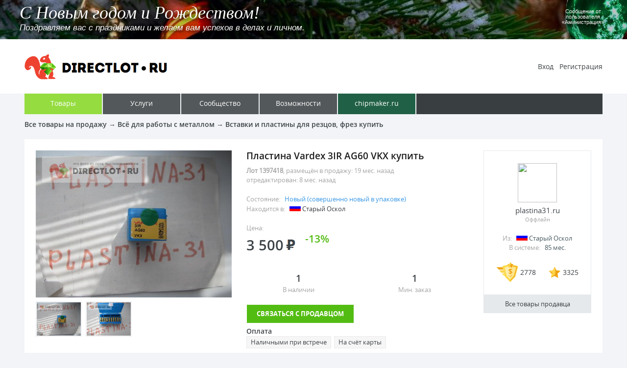

--- FILE ---
content_type: text/html
request_url: https://directlot.ru/lot.php?id=1397418
body_size: 18235
content:
<html><head>
<title>Пластина Vardex 3IR AG60 VKX купить в Старом Осколе цена 3500 Р на DIRECTLOT.RU - Вставки и пластины для резцов, фрез продам</title>
<meta http-equiv="content-type" content="text/html; charset=windows-1251">
<meta name="generator" content="hhe">
<meta name="description" content="Продажа Пластина Vardex 3IR AG60 VKX купить в Старом Осколе цена 3500 Р на Директлот - Объявления Вставки и пластины для резцов, фрез продам">
<link rel="shortcut icon" href="favicon.ico" type="image/x-icon">

<link rel="stylesheet" type="text/css" href="https://directlot.ru/sysfile/directlot.css">
<!--[if (gte IE 6) & (lt IE 9)]>
<link rel="stylesheet" type="text/css" href="https://directlot.ru/sysfile/directlot-old-msie.css">
<![endif]-->

<script language="JavaScript" src="https://directlot.ru/sysfile/directlot.js"></script>
<script  language="JavaScript"><!--
directlot___UTime=1768705202;

// --></script>

</head>
<body bgcolor="#F2F4F7" text="#5A5A5A" link="#1E96DF" alink="#1E96DF" vlink="#9A9FDF"><center>
<div class="directlotPopMessage" id="directlotPopMessageWindow"></div>
<style type='text/css'><!--
.advDLcontainer{
overflow:hidden;
width:100%;
height:80px;
background-color: #000;
}
.advDLGtable{
position: relative;
left: 0px;
}
.advDLcontainertxt{
position: relative;
width:100%;
height:80px;
top: -80px;
cursor: pointer;
}
.advDLcontainertxth{
font-family: 'Times New Roman', Times;
font-size: 36px;
font-weight: normal;
font-style: italic;
line-height: 1.2;
color: #fff;
text-shadow: #000000 3px 3px 7px;
text-align:left;
padding-left:20px;
filter: Shadow(Color=#000000, Direction=45, Strength=4);
text-decoration:none;
}
.advDLcontainertxtt{
font-family: Arial;
font-size: 17px;
font-weight: normal;
font-style: italic;
line-height: 1.0;
color: #fff;
text-shadow: #000000 3px 3px 7px;
text-align:left;
padding-left:20px;
text-decoration:none;
filter: Shadow(Color=#000000, Direction=45, Strength=4);
}
.advDLcontainertxtu{
font-family: arial;
font-size: 11px;
font-weight: normal;
line-height: 1.0;
color: #fff;
text-shadow: #000000 3px 3px 7px;
text-align:left;
text-decoration:none;
filter: Shadow(Color=#000000, Direction=45, Strength=4);
padding-right:30px;
text-align:center;
}
.advDLcontainerbg{
position: relative;
background: url('https://dirlot.ru/img-infs/b30.jpg') no-repeat center center;
-webkit-background-size: cover;
-moz-background-size: cover;
-o-background-size: cover;
background-size: cover;
background-color: #000;
height:300px;
width:100%;
opacity:0.8;
filter:alpha(opacity=80);
-moz-opacity:0.8;
}
@media (max-width: 1240px){
.advDLcontainertxth{
font-size: 24px;
line-height: 1.1;
padding-left:10px;
}
.advDLcontainertxtt{
font-size: 13px;
padding-left:10px;
}
.advDLcontainertxtu{
padding-right:5px;
}
}
@media (max-width: 700px){
.advDLcontainertxth{
font-size: 17px;
}
.advDLcontainertxtt{
font-size: 11px;
}
.advDLcontainertxtu{
font-size: 9px;
}
.advDLtdnameuser{
width:100px;
}
}
--></style>
<div class='advDLcontainer' id='IDadvDLcontainer'><table width='200%' height=80 border=0 cellspacing=0 cellpadding=0 class='advDLGtable' id='IDadvDLGtable'>
<tr>
<td width='50%'><div class='advDLcontainer'><div class='advDLcontainerbg' id='AadvDLcontainerbgmov'>&nbsp;</div></div>
<div class='advDLcontainertxt' onClick='directlot_adv___ClickToGo()'><table width='100%' height=70 border=0 cellspacing=0 cellpadding=0>
<tr>
<td><div class='advDLcontainertxth'>
<span class='advDLcontainertxth' id='AadvDLcontainerlh'>&nbsp;</span>
</div><div class='advDLcontainertxtt'>
<span class='advDLcontainertxtt' id='AadvDLcontainerlt'>&nbsp;</span>
</div></td>
<td width=150 class='advDLtdnameuser'><div class='advDLcontainertxtu' id='AadvDLcontainerlu'>&nbsp;</div></td>
</tr>
</table>
</div></td>
<td width='50%'><div class='advDLcontainer'><div class='advDLcontainerbg' id='BadvDLcontainerbgmov'>&nbsp;</div></div>
<div class='advDLcontainertxt'><table width='100%' height=70 border=0 cellspacing=0 cellpadding=0>
<tr>
<td><div class='advDLcontainertxth'>
<span class='advDLcontainertxth' id='BadvDLcontainerlh'>&nbsp;</span>
</div><div class='advDLcontainertxtt'>
<span class='advDLcontainertxtt' id='BadvDLcontainerlt'>&nbsp;</span>
</div></td>
<td width=150><div class='advDLcontainertxtu' id='BadvDLcontainerlu'>&nbsp;</div></td>
</tr>
</table>
</div></td>
</tr>
</table></div>
<script language='javascript'><!--
var advDLadvdata = new Array("https://dirlot.ru/img-infs/hny.jpg","С Новым годом и Рождеством!","Поздравляем вас с праздниками и желаем вам успехов в делах и личном.","#","Аминистрация","","","","","");
var directlot_adv___varadvdataIndex=0;
var directlot_adv___varposTop=200;
var directlot_adv___varContFlagMov=0;
var directlot_adv___varContW=0;
var directlot_adv___varContT=0;
var directlot_adv___varTkURL="#";
function directlot_adv___ClickToGo(){window.open(directlot_adv___varTkURL, "_blank");}
function directlot_adv___MovContainerTimeoutSet(idntbk,indxda){
document.getElementById(idntbk+"advDLcontainerlh").innerHTML=advDLadvdata[indxda+1];
document.getElementById(idntbk+"advDLcontainerlt").innerHTML=advDLadvdata[indxda+2];
document.getElementById(idntbk+"advDLcontainerlu").innerHTML="Сообщение от пользователя &laquo;"+advDLadvdata[indxda+4]+"&raquo;";
var tmp0=advDLadvdata[indxda+3];
if (idntbk=="A"){directlot_adv___varTkURL=tmp0;}
document.getElementById(idntbk+"advDLcontainerbgmov").style.backgroundImage="url('"+advDLadvdata[indxda]+"')";
}
function directlot_adv___MovContainerTimeout(){
if (directlot_adv___varContFlagMov==8){
if (directlot_adv___varContW ==0){directlot_adv___varContW=document.getElementById("IDadvDLcontainer").offsetWidth;}
if (directlot_adv___varContT<directlot_adv___varContW){
directlot_adv___varContT=directlot_adv___varContT+directlot_adv___varContT+1;
if (directlot_adv___varContT>directlot_adv___varContW){
directlot_adv___MovContainerTimeoutSet("A",directlot_adv___varadvdataIndex);
directlot_adv___varContFlagMov=0;
directlot_adv___varContW=0;
directlot_adv___varContT=0;
directlot_adv___varposTop=200;
}
document.getElementById("IDadvDLGtable").style.left=(directlot_adv___varContT*-1)+"px";
}
}else{
if (directlot_adv___varContFlagMov ==0){
directlot_adv___varadvdataIndex=directlot_adv___varadvdataIndex+5;
if (advDLadvdata[directlot_adv___varadvdataIndex] ==""){directlot_adv___varadvdataIndex=0;}
directlot_adv___MovContainerTimeoutSet("B",directlot_adv___varadvdataIndex);
directlot_adv___varContFlagMov=1;
}
document.getElementById("AadvDLcontainerbgmov").style.top=(directlot_adv___varposTop/2-100)+"px";
directlot_adv___varposTop--;
if (directlot_adv___varposTop<30){directlot_adv___varContFlagMov=8;}
}
setTimeout(directlot_adv___MovContainerTimeout, 40);
}
directlot_adv___MovContainerTimeoutSet("A",0);
setTimeout(directlot_adv___MovContainerTimeout, 40);
--></script>
<div class='toplineBg'><table width=1180 height=111 border=0 cellspacing=0 cellpadding=0>
<tr>
<td width=320><a href="https://directlot.ru/"><img src="https://directlot.ru/sysfile/logo.gif" width=320 height=111 border=0 alt="DIRECTLOT.RU"></a></td>
<td width=48 class="zx"><div class="directlotSysIframe"><iframe name="SSysIframe" src="about:blank" frameborder=0 vspace=0 hspace=0 marginwidth=0 marginheight=0 scrolling=no width=48 height=84></iframe></div></td>
<td align=right>
<a href="https://directlot.ru/possibilities.php?f=enter" class="userMenuLink">Вход</a>
&nbsp;
<a href="https://directlot.ru/registration.php" class="userMenuLink">Регистрация</a>
</td>
</tr>
</table></div>

<div><table width=1180 height=42 border=0 cellspacing=0 cellpadding=0>
<tr>
<td width=160><a href="https://directlot.ru/products.php" class="glavMenuWoz glavMenuTowSel"><span class="glavMenuTxt">Товары</span></a></td>
<td width=160><a href="https://directlot.ru/services.php" class="glavMenuWoz glavMenuUslLnk"><span class="glavMenuTxt">Услуги</span></a></td>
<td width=160><a href="https://directlot.ru/social.php" class="glavMenuWoz glavMenuSooLnk"><span class="glavMenuTxt">Сообщество</span></a></td>
<td width=160><a href="https://directlot.ru/possibilities.php" class="glavMenuWoz glavMenuWozLnk "><span class="glavMenuTxt">Возможности</span></a></td>
<td width=160><a href="https://www.chipmaker.ru/" class="glavMenuWoz glavMenuCpmLnk"><span class="glavMenuTxt">chipmaker.ru</span></a></td>
<td bgcolor="#393E41">&nbsp;</td>
</tr>
</table></div>


<div class="path">
<a href="/products.php" class="pathLnk">Все товары на продажу</a> &rarr;
<a href="/products.php?group=10000" class="pathLnk">Всё для работы с металлом</a> &rarr;
<a href="/products.php?group=10155" class="pathLnk">Вставки и пластины для резцов, фрез купить</a>
</div>

<!--amgmtdate-->


<div style="margin-bottom:20px;"><div style="margin-bottom:20px;width:1180px;"><!-- Yandex.RTB R-A-218699-3 -->
<div id="yandex_rtb_R-A-218699-3"></div>
<script type="text/javascript">
    (function(w, d, n, s, t) {
        w[n] = w[n] || [];
        w[n].push(function() {
            Ya.Context.AdvManager.render({
                blockId: "R-A-218699-3",
                renderTo: "yandex_rtb_R-A-218699-3",
                async: true
            });
        });
        t = d.getElementsByTagName("script")[0];
        s = d.createElement("script");
        s.type = "text/javascript";
        s.src = "//an.yandex.ru/system/context.js";
        s.async = true;
        t.parentNode.insertBefore(s, t);
    })(this, this.document, "yandexContextAsyncCallbacks");
</script></div></div>
<script  language="JavaScript"><!--
directlot_ShowBannerH("dirlotbah",1);
// --></script>


<div class="goods"><div class="goodsIn">

<div><table width="100%" border=0 cellspacing=0 cellpadding=0>
<tr>
<td width=430 valign=top>
<div><a href="https://directlot.ru/img-lot/19/l1397418-1.jpg" id="linkbigfoto" onClick="return directlot_ShowFotoOnPage(1)" target="_blank"><img src="https://directlot.ru/img-lot/19/l1397418-1.jpg" width=400 border=0 id="bigfoto"></a></div>
<a href="#f1" onClick="return directlot_GoodsFotoSmallToBig(1)" class="goodsFotoSmall"><img src="https://directlot.ru/img-lot/19/l1397418-1.jpg" width=90 border=0 id="smallfoto1"></a> <a href="#f2" onClick="return directlot_GoodsFotoSmallToBig(2)" class="goodsFotoSmall"><img src="https://directlot.ru/img-lot/20/l1397418-2.jpg" width=90 border=0 id="smallfoto2"></a>
</td>
<td valign=top>
<h1>Пластина Vardex 3IR AG60 VKX купить</h1>
<div class="goodsInfoAdd"><b>Лот 1397418</b>, размещён в продажу:
<script  language="JavaScript"><!--
directlot_ShowTimeAddMod(1718012483, "назад");
// --></script>
<script  language="JavaScript"><!--
document.write("<br>отредактирован: "); directlot_ShowTimeAddMod(1745070846, "назад");
// --></script>
</div>

<div class="goodsInfoParam">
<div>Состояние: &nbsp; <span class="goodsInfoParamInfN">Новый (совершенно новый в упаковке)</span></div>
<div>Находится в: &nbsp; <img src="https://directlot.ru/sysfile/flg-s1.gif" width=23 height=15 border=0> <span class="goodsInfoParamInf">Старый Оскол</span></div>
</div>


<div class="goodsInfoCena">
<p class="goodsInfoKupitInf">Цена:</p>
<table border=0 cellspacing=0 cellpadding=0>
<tr>
<td class="goodsInfoCenaNumber">3 500</td>
<td width=5 class="zx">&nbsp;</td>
<td width=19 class="goodsInfoCenaNumber"><img src="https://directlot.ru/sysfile/ico-rubli.gif" width=19 height=22 border=0></td>
<td width=20 class="zx">&nbsp;</td><td class="goodsInfoOtzPrcP" style="font-size:21px;" title="Сейчас цена ниже, чем была на 13%">-13%</td>
</tr>
</table></div>


<div class="goodsInfoKupit"><table width="100%" border=0 cellspacing=0 cellpadding=0>
<tr>
<td align=center class="goodsInfoKupitInf"><div class="goodsInfoKupitNumber">1</div> В наличии</td>
<td width=20 class="zx">&nbsp;</td>
<td align=center class="goodsInfoKupitInf"><div class="goodsInfoKupitNumber">1</div> Мин. заказ</td>
</tr>
</table></div>

<a href="#kupitlot" onClick="return directlot_KupitLotInButtonNr()" title="Купить Пластина Vardex 3IR AG60 VKX (создать переписку с автором объявления с целью приобретения)" class="goodsInfoKupitButton" style="width:200px;">Связаться с продавцом</a>

<div class="goodsInfoOpDosHd">Оплата</div>
<table width="100%" border=0 cellspacing=0 cellpadding=0><tr><td>
<div class="goodsInfoOpDosPos"><nobr>Наличными при встрече</nobr></div> <div class="goodsInfoOpDosPos"><nobr>На счёт карты</nobr></div>

</td></tr></table>
<div class="goodsInfoOpDosHd">Доставка</div>
<table width="100%" border=0 cellspacing=0 cellpadding=0><tr><td>
<div class="goodsInfoOpDosPos"><nobr>Транспортной компанией</nobr></div>
<div class="goodsInCommentOpDs">сдек</div>
</td></tr></table>
<div class="goodsInfoOpDosHd">Отметки</div><table width="100%" border=0 cellspacing=0 cellpadding=0><tr><td><div class="goodsInfoOpDosPos">Пополнение этого товара не предвидится</div><div class="goodsInfoOpDosPos">Для этого лота запрещено вставать в очередь</div></td></tr></table></div>
</td>
<td width=30 class="zx">&nbsp;</td>

<td width=220 valign=top align=center>

<div class="goodsTorgovec">
<a href="/user.php?id=27719" class="goodsTorgovecLnk"><span class="goodsTorgovecBAva"><img src="https://directlot.ru/img-ava/19/a27719.jpg" width=80 height=80 border=0 class="goodsTorgovecAva"></span>
<span class="goodsTorgovecName">plastina31.ru</span></a>
<div class="goodsTorgovecOffline">Оффлайн</div>
<div class="goodsTorgovecParam">
<div>Из: &nbsp; <img src="https://directlot.ru/sysfile/flg-s1.gif" width=23 height=15 border=0> <span class="goodsTorgovecParamInfo">Старый Оскол</span></div>
<div>В системе: &nbsp; <span class="goodsTorgovecParamInfo">
<script  language="JavaScript"><!--
directlot_ShowTimeAddMod(1542905715);
// --></script>
</span></div>
</div>
<div class="goodsTorgovecParamSo"><table border=0 cellspacing=0 cellpadding=0>
<tr>
<td width=50><img src="https://directlot.ru/sysfile/ico-blagon.gif" width=45 height=41 border=0></td>
<td class="goodsTorgovecParamSoNumber">2778</td>
<td width=30 class="zx">&nbsp;</td>
<td width=29><img src="https://directlot.ru/sysfile/ico-avtoritet.gif" width=24 height=23 border=0></td>
<td class="goodsTorgovecParamSoNumber">3325</td>
</tr>
</table>

</div>
</div>
<div><a href="https://directlot.ru/user.php?id=27719&f=tovary" class="goodsTorgovecAllGoodsButton">Все товары продавца</a></div>


</td>
</tr>
</table></div>

<div class="goodsInOpisanie">

</div>

</div></div>

<div style="margin-top:20px;margin-bottom:0px;"><table width=1180 border=0 cellspacing=0 cellpadding=0><tr><td><!-- Yandex.RTB R-A-218699-2 -->
<div id="yandex_rtb_R-A-218699-2"></div>
<script type="text/javascript">
    (function(w, d, n, s, t) {
        w[n] = w[n] || [];
        w[n].push(function() {
            Ya.Context.AdvManager.render({
                blockId: "R-A-218699-2",
                renderTo: "yandex_rtb_R-A-218699-2",
                horizontalAlign: true,
                async: true
            });
        });
        t = d.getElementsByTagName("script")[0];
        s = d.createElement("script");
        s.type = "text/javascript";
        s.src = "//an.yandex.ru/system/context.js";
        s.async = true;
        t.parentNode.insertBefore(s, t);
    })(this, this.document, "yandexContextAsyncCallbacks");
</script></td></tr></table></div>





<div class="goodsInDopInfo"><div class="goodsInDopInfoIn">
У этой страницы есть короткий адрес: <font color="#3696E4">https://dirlot.ru/lot/1397418</font>
<br>Код для вставки ссылки на эту страницу в сообщения на форумах: <font color='#3696E4'>[url=https://directlot.ru/lot.php?id=1397418] Пластина Vardex 3IR AG60 VKX купить, объявление на DIRECTLOT.RU [/url]</font>
<script  language="JavaScript"><!--
document.write("<br><br>Информация на данной странице носит ознакомительный характер и не является договором оферты или иным документом, на основании которого могут производиться расчёты или совершаться сделки, без дополнительного согласования с лицом реализующим товар или услугу указанные на данной странице, и уточнения цены, количества и возможности реализации товара или услуги. Администрация DIRECTLOT.RU не реализует товары. Вся ответственность за товар и его продажу возлагается на автора бесплатного объявления.");
// --></script>
<br><br>Бесплатное объявление 1397418 в рубрике Вставки и пластины для резцов, фрез продам: Пластина Vardex 3IR AG60 VKX купить в Старом Осколе цена 3500 руб. Объявление размещено пользователем &laquo;plastina31.ru&raquo;.
</div></div>


<BR><div class="bottom"><table width=1180 height=100 border=0 cellspacing=0 cellpadding=0>
<tr>
<td width=240><img src="https://directlot.ru/sysfile/logo-bottom.gif" width=219 height=32 border=0></td>
<td align=center>
<a href="https://directlot.ru/document.php?name=hi" class="bottomLnk">Помощь по системе</a>
&nbsp; &nbsp;
<a href="https://directlot.ru/document.php?name=ui" class="bottomLnk">Условия использования</a>
&nbsp; &nbsp;
<a href="https://directlot.ru/administration.php" class="bottomLnk">Контакт с администрацией</a>
</td>
<td width=240 align=right><!-- Yandex.Metrika counter --> <script type="text/javascript"> (function (d, w, c) { (w[c] = w[c] || []).push(function() { try { w.yaCounter41666749 = new Ya.Metrika({ id:41666749, clickmap:true, trackLinks:true, accurateTrackBounce:true, webvisor:true }); } catch(e) { } }); var n = d.getElementsByTagName("script")[0], s = d.createElement("script"), f = function () { n.parentNode.insertBefore(s, n); }; s.type = "text/javascript"; s.async = true; s.src = "https://mc.yandex.ru/metrika/watch.js"; if (w.opera == "[object Opera]") { d.addEventListener("DOMContentLoaded", f, false); } else { f(); } })(document, window, "yandex_metrika_callbacks"); </script> <noscript><div><img src="https://mc.yandex.ru/watch/41666749" style="position:absolute; left:-9999px;" alt="" /></div></noscript> <!-- /Yandex.Metrika counter -->&nbsp;</td>
</tr>
</table></div>
</center></body></html>
